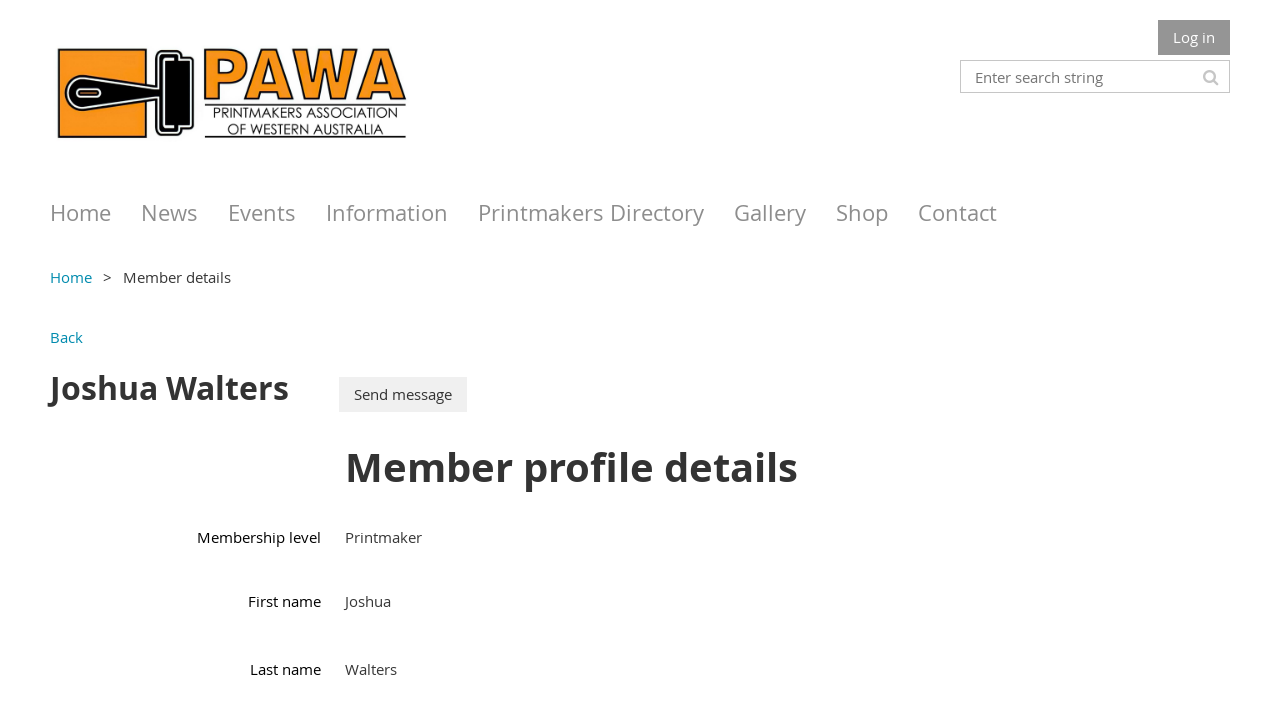

--- FILE ---
content_type: text/css
request_url: https://pawa.org.au/resources/theme/user.css?t=637482693390000000
body_size: 669
content:
/* Code to change page width START */
.container_12 {
    width: 1200px;
}
.s1_grid_12{
    width: auto;
}
@media only screen and (max-width: 1199px) and(min-width: 600px){
.container_12 {
    margin-left: auto;
    margin-right: auto;
    width: 100%;
    max-width: 1200px;
    min-width: 600px;
}}
@media only screen and (max-width: 616px){
.container_12 {
    margin-left: auto;
    margin-right: auto;
    width: 100%;
    max-width: 600px;
    min-width: 320px;
    display: block;
}}
/* Code to change page width END */ 

/* creating a fixed header on home page */
@media only screen and (min-width: 600px) {
    #PAGEID_18067 .zoneHeader1 {
        position: fixed;
        z-index: 10;
        background: white;
        width: 100%;
    }
    
    #PAGEID_18067 .zoneHeader2 {
        padding-top: 120px;
        position: relative;
    }

    #PAGEID_18067 #id_Header1 {
        position: relative;
        padding-top: 78px;
    }

    #PAGEID_18067 #id_yOhi7Wr {
        position: relative;
    }

    #PAGEID_18067 #id_yOhi7Wr .menuInner {
        width: 100%;
        position: fixed;
        z-index: 10;
        background: white;
        top: 120px;
    }
}

/* making banner images at full height on all screen sizes */

#id_mbJvT8G img {
    max-height: 230px;
    display: flex;
    margin: 0 auto;
}

@media only screen and (max-width: 616px) and (min-width: 343px) {
    #id_mbJvT8G tr {
        display: grid;
        grid-template-columns: 1fr 1fr;
        grid-gap: 20px;
    }

    #id_mbJvT8G td {
        margin-top: 0;
    }

    #id_mbJvT8G img {
        max-height: 234px;
        display: flex;
        margin: 0 auto;
    }
}
